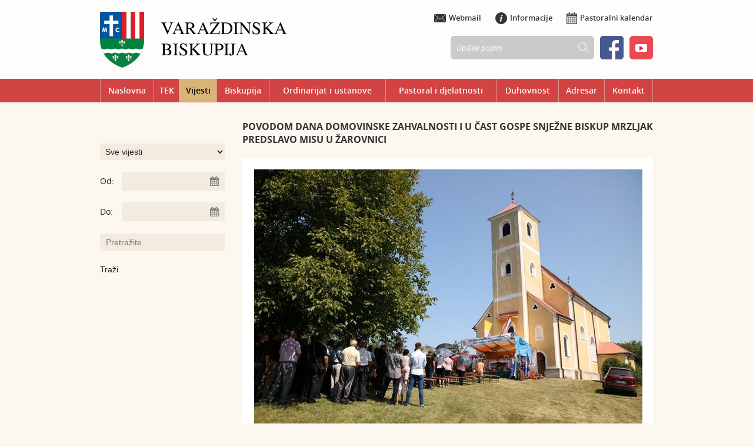

--- FILE ---
content_type: text/html; charset=utf-8
request_url: https://www.biskupija-varazdinska.hr/vijesti/povodom-dana-domovinske-zahvalnosti-i-u-cast-gospe-snjezne-biskup-mrzljak-predslavo-misu-u-zarovnici/32433
body_size: 8892
content:

<!DOCTYPE html>
<!--[if lt IE 7]>      <html class="no-js lt-ie9 lt-ie8 lt-ie7"> <![endif]-->
<!--[if IE 7]>         <html class="no-js lt-ie9 lt-ie8"> <![endif]-->
<!--[if IE 8]>         <html class="no-js lt-ie9"> <![endif]-->
<!--[if gt IE 8]><!--> <html class="no-js"> <!--<![endif]-->
    <head>
        <meta charset="utf-8">
        <title>Varaždinska Biskupija - Povodom Dana domovinske zahvalnosti i u čast Gospe Snježne biskup Mrzljak predslavo misu u Žarovnici</title>
        <meta name="keywords" content="" />
           
        <meta name="viewport" content="width=1280">
		<meta property="og:title" content="Povodom Dana domovinske zahvalnosti i u čast Gospe Snježne biskup Mrzljak predslavo misu u Žarovnici" />
		<meta property="og:type" content="website" />
		<meta property="og:site_name" content="biskupija-varazdinska.hr"/>
			
	    <meta property="og:image" content="https://www.biskupija-varazdinska.hr/UserDocsImages//images/SLIKE_2018/Majka_Bozja_Snjezna_Zarovnica_05082018/majka_bozja_snjezna__zarovnica_000.jpg" />	
	    
			<link href="/css/cssbundle?v=ZduCczCxze3WxQz9MGko8HHH9QiiNxcFYXY6-dhFzXk1" rel="stylesheet" type='text/css' />
		
			<script type="text/javascript" src="/Scripts/js?v=Kg6F9Jn10oEQIya0qhy-CXpDeTg1ChVA-inGCKqjswk1"></script>
		
        
        <link rel="shortcut icon" type="image/x-icon" href="/favicon.ico">
		<link rel="apple-touch-icon-precomposed" href="/apple-touch-icon-precomposed.png">
		<link rel="apple-touch-icon-precomposed" sizes="57x57" href="/apple-touch-icon-57x57-precomposed.png">
		<link rel="apple-touch-icon-precomposed" sizes="72x72" href="/apple-touch-icon-72x72-precomposed.png">
		<link rel="apple-touch-icon-precomposed" sizes="114x114" href="/apple-touch-icon-114x114-precomposed.png">
		<link rel="apple-touch-icon-precomposed" sizes="144x144" href="/apple-touch-icon-144x144-precomposed.png">
		
		
		
		<script>
		  (function(i,s,o,g,r,a,m){i['GoogleAnalyticsObject']=r;i[r]=i[r]||function(){
		  (i[r].q=i[r].q||[]).push(arguments)},i[r].l=1*new Date();a=s.createElement(o),
		  m=s.getElementsByTagName(o)[0];a.async=1;a.src=g;m.parentNode.insertBefore(a,m)
		  })(window,document,'script','//www.google-analytics.com/analytics.js','ga');
		
		  ga('create', 'UA-52969758-27', 'auto');
		  ga('create', 'UA-19622498-19', 'auto', {'name': 'biskupija'});  
		  ga('send', 'pageview');
		  ga('biskupija.send', 'pageview');
	
		
		</script>
		<style>
		html * {max-height:1000000px;}
		</style>
    </head>
    <body>	
	<script type="text/javascript" src="//s7.addthis.com/js/300/addthis_widget.js#pubid=ra-55069bcc2c4dd157" async="async"></script>

    	<div class="header" >
 			
            
			<div class="center" style="z-index:300;">
                
				    <div class="logo" ><h1><a href="/"><img src="/img/logo.png" alt="Varaždinska Biskupija"></a></h1></div>
				
                <div class="header_right siri">
					<div style="text-align: right;">
						<a href="https://mail.google.com" target="_blank"><span><img src="/img/icon-webmail.png" alt=""></span>Webmail</a>
						<a href="/informacije/obavijesti-i-poruke/69"><span><img src="/img/icon-info.png" alt=""></span>Informacije</a>
						<a href="/pastoralni-kalendar/60"><span><img src="/img/icon-calendar.png" alt=""></span>Pastoralni kalendar</a>
					</div>
					
					
					<a class="youtube" href="https://www.youtube.com/@VarazdinskaBiskupijaMediji/videos" target="_blank"><img src="/img/youtube.png" alt=""></a>
                    <a class="youtube" href="https://www.facebook.com/BitCeteMiSvjedoci" target="_blank"><img src="/img/facebook.png" alt=""></a>
                   
					<div class="search">
						<form action="/rezultati-pretrazivanja/15" method="post">
							<input type="hidden" name="trazi" value="1" id="trazi">
							<input type="text" name="pojam" class="searchbox" value="Upišite pojam" />
							<input type="submit" value="" class="searchbutton" />
						</form>
					</div>
					<div class="clear"></div>
					<!--<a class="pp2" href="https://obitelj.biskupija-varazdinska.hr/?id=530" target="_blank"><img src="/img/pp.svg" alt=""></a>-->
					<div class="clear"></div>
				</div>
				<div class="clear"></div>
				
				<table class="mainmenu"  >
					<tr>
						<td class='first'><a href='/' >Naslovna</a></td><td><a href='/tek/42680' >TEK</a></td><td class='active'><a href='/vijesti/7'  class='active'>Vijesti</a></td><td><a href='/biskupija/8' >Biskupija</a></td><td><a href='/ordinarijat-i-ustanove/9' >Ordinarijat i ustanove</a></td><td><a href='/pastoral-i-djelatnosti/10' >Pastoral i djelatnosti</a></td><td><a href='/duhovnost/11' >Duhovnost</a></td><td><a href='/adresar/12' >Adresar</a></td><td><a href='/kontakt/13' >Kontakt</a></td>
						
						
					</tr>
				</table>
						
			</div>
		</div>
		
		<div class="center">
			<div class="right_menu">
			   
				   		<div class="news_filter">
				   			
				   				<form id="formavijesti" method="get" action="/vijesti/7">
				   			
		                	
		                		<input type="hidden" id="page" value="1" name="page">
		                			
		                				
		                			<select name="tip">
		                            	<option value="">Sve vijesti</option>
		                                <option value="1" >Biskupija</option>
		                                <option value="2" >Crkva u Hrvatskoj</option>
		                                <option value="3" >Crkva u svijetu</option>
                                        <option value="9" >Naše župe</option>
										
		                                <option value="5" >Ostalo</option>
		                            </select>
		                				
		                			
		                            
		
		                         <div class="news_filter_date">Od: <input aria-label="Unesite datum početka pretraživanja" autocomplete="off" id="iDatumOd" name="Datumod" class="datepicker" type="text" value="" /></div>
		                            <div class="news_filter_date">Do: <input aria-label="Unesite datum kraja pretraživanja" autocomplete="off" id="iDatumDo" name="Datumdo" class="datepicker" type="text" value=""  /></div>
		                            <div class="news_filter_term"><input aria-label="Unesite pojam za pretraživanje" class="search_input" id="pojam2" type="search" placeholder="Pretražite" name="pojam" value=""></div>
								
								<input type="submit" class="news_filter_btn" value="Traži">
							
		                    </form>
		                        <div class="clear"> </div>
		                </div>
				   
			</div>
			
			<div class="content" id="printcontent">
				<h1>Povodom Dana domovinske zahvalnosti i u čast Gospe Snježne biskup Mrzljak predslavo misu u Žarovnici</h1>
				
						<div class="main_content">
							<a href='/userdocsimages//images/SLIKE_2018/Majka_Bozja_Snjezna_Zarovnica_05082018/majka_bozja_snjezna__zarovnica_000.jpg?width=800&amp;height=600&amp;mode=max' class='fancybox' rel='galerija'><img style='float:left; margin: 0 10px 10px 0;' src='/userdocsimages//images/SLIKE_2018/Majka_Bozja_Snjezna_Zarovnica_05082018/majka_bozja_snjezna__zarovnica_000.jpg?width=660&amp;height=440&amp;mode=max' alt='Povodom Dana domovinske zahvalnosti i u čast Gospe Snježne biskup Mrzljak predslavo misu u Žarovnici'/></a>ŽAROVNICA, 5. 8. 2018.
<hr> U župi Kamenica u kapeli Majke Božje Snježne u Žarovnici, varaždinski biskup Josip Mrzljak predvodio je, u nedjelju 5. kolovoza 2018. u 11 sati, sveto euharistijsko slavlje u čast Majke Božje Snježne te povodom Dana domovinske zahvalnosti i Dana hrvatskih branitelja.<br>
<br>
Euharistija već sama po sebi znači zahvaljivanje, zato i dolazimo na svetu misu, jer želimo zahvaliti Bogu, prije svega, što nam daje samog sebe pod prilikama kruha i vina. Također, kako je na početku mise rekao biskup Mrzljak, ovo euharistijsko slavlje na Dan pobjede i domovinske zahvalnosti te Dan hrvatskih branitelja, bila je prigoda da se Bogu zahvali za 23 godine nakon pobjedne <em>Oluje</em> da možemo živjeti u slobodi i graditi našu Domovinu Hrvatsku. Mi kršćani katolici u tome želimo dati svoj doprinos, a to je naša molitva.<br>
<br>
Ovaj dan bremenit je događajima i teško se u nekoliko riječi može izreći sve što bi se moglo reći, poručio je biskup na početku svoje propovijedi, no, kako je sam rekao, nije ni potrebno budući da su u mnogima još živa sjećanja na ono što se dogodilo na današnji dan prije 23 godine. Pa ipak, potrebno je postaviti neke temelje i promisliti kako su se neki događaji događali. Dobro bi bilo početi upravo od nedjelje &ndash; Dana Gospodnjega, kada se katolici okupljaju slušati Božju riječ i to zato što vjerujemo da naša vjera nije samo sjećanje i povijest, nego da je ona sadašnjost i život te se okupljamo radi živoga prisutnoga Isusa Krista. Kako se moglo čuti u Evanđelju, Isus je poručio da će On dati kruh od kojega će ljudi živjeti, ali treba se boriti i raditi za kruh koji ne propada. Dakako da čovjek ima iskustvo kako je potrebno boriti se za kruh svagdašnji, za sve ono što mu je potrebno da bi mogao živjeti ovdje na zemlji, ali postoje neke vrijednosti koje su više od toga i to je taj kruh koji ne propada.<br>
<br>
I hrvatski narod to prepoznaje. Od svojih početaka, od 7. stoljeća hrvatski narod dio je te velike zajednice kršćanskih katoličkih naroda. Možemo samo zamisliti kroz sva ova stoljeća koliko je to ljudi bilo prisutno na nedjeljnim svetim misama, koliko je to nedjelja, koliko je to ljudi koji su slušali Božju riječ i njome se hranili.<br>
<br>
- U ovim našim krajevima ljudi su teško radili i borili se za kruh svagdašnji, ali su bili svjesni da postoje još neke vrijednosti za koje treba živjeti, da je to Kruh od kojega se živi pravi ljudski život i po kojem čovjek zapravo onda ispunjava svoje čovještvo. To su ti temelji vjere u našem hrvatskom narodu. Oni se možda ne vide uvijek, ali pokažu se onda kada je teško, rekao je biskup.<br>
<br>
Prisjećamo se početaka Domovinskog rata i naših branitelja koji su spoznali da postoje te veće vrijednosti: obitelj, Domovina, sloboda... za koje se treba boriti. Mnogi su se išli za to boriti iako svjesni da se mnogi neće i vratiti, ali išli su položiti život za te vrijednosti. Upravo u tim trenucima proradila je ta kršćanska katolička duša hrvatskog naroda.<br>
<br>
- Zato je važno sjećati se, posebno na današnji dan, naših branitelja. Njih, koji su dali svoje živote za Domovinu, njih se uvijek moramo sjećati. Sveta misa &nbsp;je uvijek susret i nas koji smo ovdje na zemlji, ali i onih koji su otišli prije nas, naglasio je biskup Mrzljak istaknuvši kako je za tu i takvu vjeru, kakvu su Hrvati, a posebno branitelji, imali u tim teškim trenucima, potrebno zahvaliti.<br>
<br>
- Vjera nije samo neki ljudski napor, ona je milost! Vjera je kada čovjek u poniznosti stane pred Boga, rekao je biskup.<br>
<br>
Nadalje, iskazao je i svoju vjeru da će, svijest o tome što se dogodilo prije 23 godine, rasti, a ne se umanjiti, jer mi danas živimo na temelju onoga što je netko za nas učinio, i opet, na tome moramo biti zahvalni.<br>
<br>
Podsjetio je biskup Mrzljak i na Gospu Snježnu koju Crkva slavi također 5. kolovoza te na značaj koji je Blažena Djevica Marija imala u Domovinskom ratu. Rekao je i kako smo u ratu imali dvije vojske: jednu s oružjem u ruci na ratištima, a drugu onu pozadinsku kojima je &ldquo;oružje&ldquo; u ruci bila krunica.<br>
<br>
- Sigurno je ta druga vojska molitelja bila duhovna snaga, jer svi se zapravo čude odakle tim ljudima, našim braniteljima, koji su bili tako slabo naoružani, snaga da pobijede tu ogromnu vojsku koja ih je zapravo mogla samljeti. No, uz fizičke snage, postoji i ova duhovna. I naši branitelji imali su krunice oko vrata, premda možda ih nisu znali ni moliti, ali to je bio jedan znak povezanosti i zajedništva. Nije nas toliko povezivalo oružje, nego krunica, ona je bila znak zajedništva, naglasio je biskup Mrzljak.<br>
<br>
Zaključno je poručio kako je ovaj Dan uistinu velik za naš hrvatski narod koji trebamo pamtiti i njegovati, a mlade naraštaje učiti o svemu tome što se dogodilo i prije &#39;91. Kako se živjelo, što znači ispovijedati javno svoju vjeru, što znači sloboda, a zatim i što se događalo &#39;91 na ovamo. Također, rekao je biskup i da treba poštivati druge narode, ali voljeti svoj narod i svoju Domovinu. To nije ništa negativno niti zlo, naprotiv, ljubav prema vlastitom narodu je jedno obogaćenje. Ona nas uči kakvi trebamo biti prema sebi, vlastitim obiteljima i vlastitom narodu kao jednoj velikoj obitelji.<br>
<br>
Kako su nama naši pređi prenijeli dobre vrijednosti, tako i mi trebamo te vrijednosti prepoznati, prihvatiti i nastaviti prenositi.<br>
<br>
- Mnogi će nam reći da smo konzervativni, ali to ne znači i nazadno. To može biti samo napredno! Jer, <em>conservare </em>znači čuvati. Kako li samo čovjek čuva ono što smatra vrijednim! Itekako čuva! Tako, i one vrijednosti koje nam je Isus povjerio, mi ih čuvamo. Upravo zato je važna svaka nedjelja, svaka sveta misa. Ne samo da bismo čuvali, nego da bismo po tim vrijednostima i živjeli u našem svagdanjem životu, naglasio je na kraju svoje propovijedi u Žarovnici biskup Mrzljak. &nbsp;<br>
<br>
Spomenimo i kako su na ovom misnom slavlju uz varaždinskog biskupa Josipa Mrzljaka i domaćeg župnika Dragutina Joča koncelebrirali i drugi svećenici iz Bednjanskog dekanata. Mnogo je onih koji su pridonijeli da ova proslava uistinu bude svečana, bogata sadržajima i okrijepom nakon mise. Svima njima, na kraju euharistijskog slavlja riječi zahvale uputio je župnik domaćin vlč. Joč.<br>
<br>
Po završetku euharistijskog slavlja biskup Mrzljak uručio je medalje sudionicima &nbsp;2. Brdske utrke &bdquo;Kamenica &ndash; Kapela Majke Božje Snježne&ldquo; 2018. koja se održava povodom proslave Dana Majke Božje Snježne i Dana domovinske zahvalnosti.<br>
<br>
Osim toga, jedan sat prije i jedan sat nakon svete mise bio je održan prigodni domovinski program.<br>
&nbsp;
<div style="text-align: right;"><em>tekst: Iva Kuzmić<br>
fotografije: Siniša Conar</em></div>
&nbsp;<div class='ac-related'><h2 class='ac-subtitle'>Povezane kategorije</h2><div class='acr-cols clearfix'><div class='acr-col'><a href='/vijesti/misa-zahvalnica-te-deum-za-kraj-skolske-i-akademske-godine/24225' class='acr-img'>Misa zahvalnica “Te Deum” za kraj školske i akademske godine</a></div><div class='acr-col'><a href='/vijesti/veliko-slavlje-u-jerovcu-biskup-mrzljak-predvodio-euharistiju-povodom-40-obljetnice-kapele/25239' class='acr-img'>Veliko slavlje u Jerovcu - biskup Mrzljak predvodio euharistiju povodom 40. obljetnice kapele</a></div><div class='acr-col'><a href='/vijesti/misa-zahvalnica-za-328-zavjetno-hodocasce-varazdinaca-majci-bozjoj-bistrickoj/25257' class='acr-img'>Misa zahvalnica za 328. zavjetno hodočašće Varaždinaca Majci Božjoj Bistričkoj</a></div><div class='acr-col'><a href='/vijesti/predvodjena-varazdinskim-biskupom-kamenica-proslavila-blagdan-svetog-bartola-apostola/26343' class='acr-img'>Predvođena varaždinskim biskupom Kamenica proslavila blagdan svetog Bartola apostola</a></div><div class='acr-col'><a href='/vijesti/sveta-misa-zahvalnica-uz-dane-kruha-dane-zahvalnosti-za-plodove-zemlje-26521/26521' class='acr-img'>Sveta misa zahvalnica uz Dane kruha - Dane zahvalnosti za plodove zemlje</a></div><div class='acr-col'><a href='/vijesti/zahvalni-bozicni-susret-volontera-caritasa-varazdinske-biskupije-s-biskupom-josipom-mrzljakom/28760' class='acr-img'>Zahvalni božićni susret volontera Caritasa Varaždinske biskupije s biskupom Josipom Mrzljakom</a></div><div class='acr-col'><a href='/vijesti/blagdan-svete-obitelji-i-misa-zahvalnica-za-proteklu-godinu-u-varazdinskoj-katedrali/28761' class='acr-img'>Blagdan Svete obitelji i misa zahvalnica za proteklu godinu u varaždinskoj katedrali</a></div><div class='acr-col'><a href='/vijesti/u-katedrali-slavljena-sveta-misa-zahvalnica-te-deum-povodom-zavrsetka-skolske-i-akademske-godine/31340' class='acr-img'>U katedrali slavljena sveta misa zahvalnica “Te Deum” povodom završetka školske i akademske godine</a></div><div class='acr-col'><a href='/vijesti/u-varazdinskoj-katedrali-proslavljena-misa-zahvalnica-za-329-zavjetno-hodocasce-na-mariju-bistricu/32371' class='acr-img'>U varaždinskoj katedrali proslavljena misa zahvalnica za 329. zavjetno hodočašće na Mariju Bistricu</a></div><div class='acr-col'><a href='/vijesti/uz-nacionalnu-smotru-dani-zahvalnosti-za-plodove-zemlje-u-djurdjevcu-misno-slavlje-predvodio-biskup-mrzljak/35600' class='acr-img'>Uz nacionalnu smotru “Dani zahvalnosti za plodove zemlje” u Đurđevcu misno slavlje predvodio biskup Mrzljak</a></div><div class='acr-col'><a href='/vijesti/mladomisnik-miro-denac-predvodio-svetu-misu-povodom-zupanijske-smotre-dani-kruha/35646' class='acr-img'>Mladomisnik Miro Denac predvodio svetu misu povodom Županijske smotre “Dani kruha”</a></div><div class='acr-col'><a href='/vijesti/biskup-mrzljak-predvodio-misu-zahvalnicu-za-160-godina-zupne-crkve-u-gornjem-jesenju/35672' class='acr-img'> Biskup Mrzljak predvodio misu zahvalnicu za 160 godina župne crkve u Gornjem Jesenju</a></div><div class='acr-col'><a href='/vijesti/misom-zahvalnicom-te-deum-za-skolsku-i-akademsku-godinu-zavrsena-nacionalna-zavrsnica-katolicke-malonogometne-lige/39230' class='acr-img'>Misom zahvalnicom "Te Deum" za školsku i akademsku godinu završena nacionalna završnica Katoličke malonogometne lige</a></div><div class='acr-col'><a href='/vijesti/misa-zahvalnica-za-zavjetno-hodocasce-vjernika-grada-varazdina-majci-bozjoj-bistrickoj-39253/39253' class='acr-img'>Misa zahvalnica za zavjetno hodočašće vjernika grada Varaždina Majci Božjoj Bistričkoj</a></div><div class='acr-col'><a href='/vijesti/u-katedrali-slavljena-misa-zahvalnica-za-uspjesno-odrzane-49-varazdinske-barokne-veceri/40477' class='acr-img'>U katedrali slavljena misa zahvalnica za uspješno održane 49. Varaždinske barokne večeri</a></div><div class='acr-col'><a href='/vijesti/misa-zahvalnica-povodom-dana-kruha-i-zahvalnosti/40504' class='acr-img'>Misa zahvalnica povodom Dana kruha i zahvalnosti</a></div><div class='acr-col'><a href='/vijesti/sveta-misa-zahvalnica-za-proteklu-gradjansku-godinu-40721/40721' class='acr-img'>Sveta misa zahvalnica za proteklu građansku godinu</a></div><div class='acr-col'><a href='/vijesti/biskup-u-miru-josip-mrzljak-predvodio-misno-slavlje-u-kapeli-majke-bozje-snjezne-te-blagoslovio-novi-kriz-u-zarovnici/41564' class='acr-img'>Biskup u miru Josip Mrzljak predvodio misno slavlje u kapeli Majke Božje Snježne te blagoslovio novi križ u Žarovnici</a></div><div class='acr-col'><a href='/vijesti/biskup-rados-poput-svetog-bartola-budite-cvrsti-kamen-u-ovome-mjestu-kamenici/41788' class='acr-img'>Biskup Radoš: „Poput svetog Bartola budite čvrsti kamen u ovome mjestu - Kamenici“</a></div></div></div>
								<div class="clear"></div>
							<hr>
							<div class="print"><a href="javascript:;" id="printpage"><img src="/img/print.jpg" alt=""></a> <div class="addthis_sharing_toolbox" style="float:right;width:50px;margin-left:3px;"></div></div>

							<div class="clear"></div>
							
						</div>
					
				
			</div>
		</div>
		
		<div class="clear"></div>
		
		
		
		<div class="footer_holder">
			<div class="footer">
				<div class="center">
					<div class="footer_sadrzaj first">
						 <img src="/img/logo-small.png" alt="">
					</div>
					
					<div class="footer_sadrzaj">
						 <div class="naslov_footer">Uredi</div>
						 <div class="linkovi_footer">
						 	<a href="https://www.biskupija-varazdinska.hr/adresar/biskupijski-adresar/uredi-i-ustanove-biskupije-760/760">Pavlinska 4, pp 28, Varaždin<img src="/img/arrow-red.png" alt=""></a>
						 	<a href="https://www.biskupija-varazdinska.hr/adresar/biskupijski-adresar/uredi-i-ustanove-biskupije-760/760#zagrebacka">Zagrebačka 3, Varaždin<img src="/img/arrow-red.png" alt=""></a>
						 	<a href="https://www.biskupija-varazdinska.hr/adresar/biskupijski-adresar/uredi-i-ustanove-biskupije-760/760#trg">Trg bana Jelačića 8, Varaždin<img src="/img/arrow-red.png" alt=""></a>
						 </div>
					</div>
					
					<div class="footer_sadrzaj">
						<div class="naslov_footer">Linkovi</div>
						<ul>
							<li><a href='/'>Naslovna</a></li><li><a href='/tek/42680'>TEK</a></li><li><a href='/vijesti/7'>Vijesti</a></li><li><a href='/biskupija/8'>Biskupija</a></li><li><a href='/ordinarijat-i-ustanove/9'>Ordinarijat i ustanove</a></li><li><a href='/pastoral-i-djelatnosti/10'>Pastoral i djelatnosti</a></li><li><a href='/duhovnost/11'>Duhovnost</a></li><li><a href='/adresar/12'>Adresar</a></li><li><a href='/kontakt/13'>Kontakt</a></li>						
						</ul> 
					</div>
					
					<div class="footer_sadrzaj_top">
						<a class="top" href="javascript:;" onclick="$('html, body').animate({ scrollTop: 0 }, 'slow');">Povratak na vrh<img src="/img/top-icon.png" alt=""></a>
					
					 	Copyright © 2015<br> 
						<span>Varaždinska biskupija.</span><br>  
						Sva prava zadržana.
						<div class="gd_logo"><a title="Dizajn i izrada web stranica i mobilnih aplikacija" target="_blank" href="https://www.globaldizajn.hr"></a></div>						
					</div>															
					<div class="clear"></div>
				</div>
			</div>	
		</div>		

		<script src="/js/countUp.min.js"></script>				
    </body>
</html>
